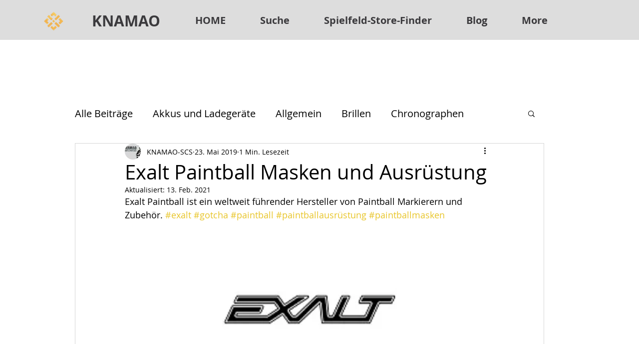

--- FILE ---
content_type: text/html; charset=utf-8
request_url: https://www.google.com/recaptcha/api2/aframe
body_size: 268
content:
<!DOCTYPE HTML><html><head><meta http-equiv="content-type" content="text/html; charset=UTF-8"></head><body><script nonce="2uBZVf9-09OhhAirZFhj_Q">/** Anti-fraud and anti-abuse applications only. See google.com/recaptcha */ try{var clients={'sodar':'https://pagead2.googlesyndication.com/pagead/sodar?'};window.addEventListener("message",function(a){try{if(a.source===window.parent){var b=JSON.parse(a.data);var c=clients[b['id']];if(c){var d=document.createElement('img');d.src=c+b['params']+'&rc='+(localStorage.getItem("rc::a")?sessionStorage.getItem("rc::b"):"");window.document.body.appendChild(d);sessionStorage.setItem("rc::e",parseInt(sessionStorage.getItem("rc::e")||0)+1);localStorage.setItem("rc::h",'1769022644567');}}}catch(b){}});window.parent.postMessage("_grecaptcha_ready", "*");}catch(b){}</script></body></html>

--- FILE ---
content_type: text/css; charset=utf-8
request_url: https://www.knamao.org/_serverless/pro-gallery-css-v4-server/layoutCss?ver=2&id=7h2vo-not-scoped&items=3466_1000_1000%7C3413_1000_1000%7C3482_1000_1000&container=1018.75_740_313_720&options=gallerySizeType:px%7CenableInfiniteScroll:true%7CtitlePlacement:SHOW_ON_HOVER%7CgridStyle:1%7CimageMargin:20%7CgalleryLayout:2%7CisVertical:false%7CnumberOfImagesPerRow:3%7CgallerySizePx:300%7CcubeRatio:1%7CcubeType:fit%7CgalleryThumbnailsAlignment:bottom%7CthumbnailSpacings:0
body_size: -194
content:
#pro-gallery-7h2vo-not-scoped [data-hook="item-container"][data-idx="0"].gallery-item-container{opacity: 1 !important;display: block !important;transition: opacity .2s ease !important;top: 0px !important;left: 0px !important;right: auto !important;height: 233px !important;width: 233px !important;} #pro-gallery-7h2vo-not-scoped [data-hook="item-container"][data-idx="0"] .gallery-item-common-info-outer{height: 100% !important;} #pro-gallery-7h2vo-not-scoped [data-hook="item-container"][data-idx="0"] .gallery-item-common-info{height: 100% !important;width: 100% !important;} #pro-gallery-7h2vo-not-scoped [data-hook="item-container"][data-idx="0"] .gallery-item-wrapper{width: 233px !important;height: 233px !important;margin: 0 !important;} #pro-gallery-7h2vo-not-scoped [data-hook="item-container"][data-idx="0"] .gallery-item-content{width: 233px !important;height: 233px !important;margin: 0px 0px !important;opacity: 1 !important;} #pro-gallery-7h2vo-not-scoped [data-hook="item-container"][data-idx="0"] .gallery-item-hover{width: 233px !important;height: 233px !important;opacity: 1 !important;} #pro-gallery-7h2vo-not-scoped [data-hook="item-container"][data-idx="0"] .item-hover-flex-container{width: 233px !important;height: 233px !important;margin: 0px 0px !important;opacity: 1 !important;} #pro-gallery-7h2vo-not-scoped [data-hook="item-container"][data-idx="0"] .gallery-item-wrapper img{width: 100% !important;height: 100% !important;opacity: 1 !important;} #pro-gallery-7h2vo-not-scoped [data-hook="item-container"][data-idx="1"].gallery-item-container{opacity: 1 !important;display: block !important;transition: opacity .2s ease !important;top: 0px !important;left: 253px !important;right: auto !important;height: 233px !important;width: 234px !important;} #pro-gallery-7h2vo-not-scoped [data-hook="item-container"][data-idx="1"] .gallery-item-common-info-outer{height: 100% !important;} #pro-gallery-7h2vo-not-scoped [data-hook="item-container"][data-idx="1"] .gallery-item-common-info{height: 100% !important;width: 100% !important;} #pro-gallery-7h2vo-not-scoped [data-hook="item-container"][data-idx="1"] .gallery-item-wrapper{width: 234px !important;height: 233px !important;margin: 0 !important;} #pro-gallery-7h2vo-not-scoped [data-hook="item-container"][data-idx="1"] .gallery-item-content{width: 234px !important;height: 234px !important;margin: 0px 0px !important;opacity: 1 !important;} #pro-gallery-7h2vo-not-scoped [data-hook="item-container"][data-idx="1"] .gallery-item-hover{width: 234px !important;height: 234px !important;opacity: 1 !important;} #pro-gallery-7h2vo-not-scoped [data-hook="item-container"][data-idx="1"] .item-hover-flex-container{width: 234px !important;height: 234px !important;margin: 0px 0px !important;opacity: 1 !important;} #pro-gallery-7h2vo-not-scoped [data-hook="item-container"][data-idx="1"] .gallery-item-wrapper img{width: 100% !important;height: 100% !important;opacity: 1 !important;} #pro-gallery-7h2vo-not-scoped [data-hook="item-container"][data-idx="2"].gallery-item-container{opacity: 1 !important;display: block !important;transition: opacity .2s ease !important;top: 0px !important;left: 507px !important;right: auto !important;height: 233px !important;width: 233px !important;} #pro-gallery-7h2vo-not-scoped [data-hook="item-container"][data-idx="2"] .gallery-item-common-info-outer{height: 100% !important;} #pro-gallery-7h2vo-not-scoped [data-hook="item-container"][data-idx="2"] .gallery-item-common-info{height: 100% !important;width: 100% !important;} #pro-gallery-7h2vo-not-scoped [data-hook="item-container"][data-idx="2"] .gallery-item-wrapper{width: 233px !important;height: 233px !important;margin: 0 !important;} #pro-gallery-7h2vo-not-scoped [data-hook="item-container"][data-idx="2"] .gallery-item-content{width: 233px !important;height: 233px !important;margin: 0px 0px !important;opacity: 1 !important;} #pro-gallery-7h2vo-not-scoped [data-hook="item-container"][data-idx="2"] .gallery-item-hover{width: 233px !important;height: 233px !important;opacity: 1 !important;} #pro-gallery-7h2vo-not-scoped [data-hook="item-container"][data-idx="2"] .item-hover-flex-container{width: 233px !important;height: 233px !important;margin: 0px 0px !important;opacity: 1 !important;} #pro-gallery-7h2vo-not-scoped [data-hook="item-container"][data-idx="2"] .gallery-item-wrapper img{width: 100% !important;height: 100% !important;opacity: 1 !important;} #pro-gallery-7h2vo-not-scoped .pro-gallery-prerender{height:233px !important;}#pro-gallery-7h2vo-not-scoped {height:233px !important; width:740px !important;}#pro-gallery-7h2vo-not-scoped .pro-gallery-margin-container {height:233px !important;}#pro-gallery-7h2vo-not-scoped .pro-gallery {height:233px !important; width:740px !important;}#pro-gallery-7h2vo-not-scoped .pro-gallery-parent-container {height:233px !important; width:760px !important;}